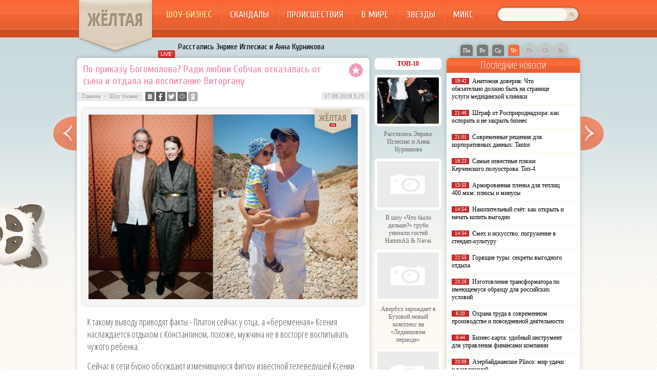

--- FILE ---
content_type: text/html; charset=UTF-8
request_url: http://zheltaya.ru/shou_biznes/%D0%BF%D0%BE-%D0%BF%D1%80%D0%B8%D0%BA%D0%B0%D0%B7%D1%83-%D0%B1%D0%BE%D0%B3%D0%BE%D0%BC%D0%BE%D0%BB%D0%BE%D0%B2%D0%B0-%D1%80%D0%B0%D0%B4%D0%B8-%D0%BB%D1%8E%D0%B1%D0%B2%D0%B8-%D1%81%D0%BE%D0%B1%D1%87.html
body_size: 9294
content:
<!DOCTYPE html PUBLIC "-//W3C//DTD XHTML 1.0 Transitional//EN" "http://www.w3.org/TR/xhtml1/DTD/xhtml1-transitional.dtd">
<html xmlns="http://www.w3.org/1999/xhtml">
<head>
<meta http-equiv="Content-Type" content="text/html; charset=utf-8" />

<title>По приказу Богомолова? Ради любви Собчак отказалась от сына и отдала на воспитание Виторгану</title>
<meta name="description" content="К такому выводу приводят факты - Платон сейчас у отца, а «беременная» Ксения наслаждается отдыхом с Константином, похоже, мужчина не в восторге воспитывать чужого ребенка." />

<link rel="Shortcut Icon" href="http://zheltaya.ru/favicon.ico" type="image/x-icon" />
<link rel="alternate" type="application/rss+xml" title="Жёлтая.ру - RSS" href="http://zheltaya.ru/feed/" />
<link rel="stylesheet" href="http://zheltaya.ru/wp-content/themes/yellow/style.css" type="text/css" />
<script src="//ajax.googleapis.com/ajax/libs/jquery/2.1.4/jquery.min.js"></script>
<link href='http://fonts.googleapis.com/css?family=Cuprum:400,400italic&subset=cyrillic' rel='stylesheet' type='text/css'>
<link href='http://fonts.googleapis.com/css?family=Open+Sans+Condensed:300,700,300italic&subset=latin,cyrillic' rel='stylesheet' type='text/css'><meta name='robots' content='max-image-preview:large' />
<style id='classic-theme-styles-inline-css' type='text/css'>
/*! This file is auto-generated */
.wp-block-button__link{color:#fff;background-color:#32373c;border-radius:9999px;box-shadow:none;text-decoration:none;padding:calc(.667em + 2px) calc(1.333em + 2px);font-size:1.125em}.wp-block-file__button{background:#32373c;color:#fff;text-decoration:none}
</style>
<style id='global-styles-inline-css' type='text/css'>
body{--wp--preset--color--black: #000000;--wp--preset--color--cyan-bluish-gray: #abb8c3;--wp--preset--color--white: #ffffff;--wp--preset--color--pale-pink: #f78da7;--wp--preset--color--vivid-red: #cf2e2e;--wp--preset--color--luminous-vivid-orange: #ff6900;--wp--preset--color--luminous-vivid-amber: #fcb900;--wp--preset--color--light-green-cyan: #7bdcb5;--wp--preset--color--vivid-green-cyan: #00d084;--wp--preset--color--pale-cyan-blue: #8ed1fc;--wp--preset--color--vivid-cyan-blue: #0693e3;--wp--preset--color--vivid-purple: #9b51e0;--wp--preset--gradient--vivid-cyan-blue-to-vivid-purple: linear-gradient(135deg,rgba(6,147,227,1) 0%,rgb(155,81,224) 100%);--wp--preset--gradient--light-green-cyan-to-vivid-green-cyan: linear-gradient(135deg,rgb(122,220,180) 0%,rgb(0,208,130) 100%);--wp--preset--gradient--luminous-vivid-amber-to-luminous-vivid-orange: linear-gradient(135deg,rgba(252,185,0,1) 0%,rgba(255,105,0,1) 100%);--wp--preset--gradient--luminous-vivid-orange-to-vivid-red: linear-gradient(135deg,rgba(255,105,0,1) 0%,rgb(207,46,46) 100%);--wp--preset--gradient--very-light-gray-to-cyan-bluish-gray: linear-gradient(135deg,rgb(238,238,238) 0%,rgb(169,184,195) 100%);--wp--preset--gradient--cool-to-warm-spectrum: linear-gradient(135deg,rgb(74,234,220) 0%,rgb(151,120,209) 20%,rgb(207,42,186) 40%,rgb(238,44,130) 60%,rgb(251,105,98) 80%,rgb(254,248,76) 100%);--wp--preset--gradient--blush-light-purple: linear-gradient(135deg,rgb(255,206,236) 0%,rgb(152,150,240) 100%);--wp--preset--gradient--blush-bordeaux: linear-gradient(135deg,rgb(254,205,165) 0%,rgb(254,45,45) 50%,rgb(107,0,62) 100%);--wp--preset--gradient--luminous-dusk: linear-gradient(135deg,rgb(255,203,112) 0%,rgb(199,81,192) 50%,rgb(65,88,208) 100%);--wp--preset--gradient--pale-ocean: linear-gradient(135deg,rgb(255,245,203) 0%,rgb(182,227,212) 50%,rgb(51,167,181) 100%);--wp--preset--gradient--electric-grass: linear-gradient(135deg,rgb(202,248,128) 0%,rgb(113,206,126) 100%);--wp--preset--gradient--midnight: linear-gradient(135deg,rgb(2,3,129) 0%,rgb(40,116,252) 100%);--wp--preset--font-size--small: 13px;--wp--preset--font-size--medium: 20px;--wp--preset--font-size--large: 36px;--wp--preset--font-size--x-large: 42px;--wp--preset--spacing--20: 0.44rem;--wp--preset--spacing--30: 0.67rem;--wp--preset--spacing--40: 1rem;--wp--preset--spacing--50: 1.5rem;--wp--preset--spacing--60: 2.25rem;--wp--preset--spacing--70: 3.38rem;--wp--preset--spacing--80: 5.06rem;--wp--preset--shadow--natural: 6px 6px 9px rgba(0, 0, 0, 0.2);--wp--preset--shadow--deep: 12px 12px 50px rgba(0, 0, 0, 0.4);--wp--preset--shadow--sharp: 6px 6px 0px rgba(0, 0, 0, 0.2);--wp--preset--shadow--outlined: 6px 6px 0px -3px rgba(255, 255, 255, 1), 6px 6px rgba(0, 0, 0, 1);--wp--preset--shadow--crisp: 6px 6px 0px rgba(0, 0, 0, 1);}:where(.is-layout-flex){gap: 0.5em;}:where(.is-layout-grid){gap: 0.5em;}body .is-layout-flex{display: flex;}body .is-layout-flex{flex-wrap: wrap;align-items: center;}body .is-layout-flex > *{margin: 0;}body .is-layout-grid{display: grid;}body .is-layout-grid > *{margin: 0;}:where(.wp-block-columns.is-layout-flex){gap: 2em;}:where(.wp-block-columns.is-layout-grid){gap: 2em;}:where(.wp-block-post-template.is-layout-flex){gap: 1.25em;}:where(.wp-block-post-template.is-layout-grid){gap: 1.25em;}.has-black-color{color: var(--wp--preset--color--black) !important;}.has-cyan-bluish-gray-color{color: var(--wp--preset--color--cyan-bluish-gray) !important;}.has-white-color{color: var(--wp--preset--color--white) !important;}.has-pale-pink-color{color: var(--wp--preset--color--pale-pink) !important;}.has-vivid-red-color{color: var(--wp--preset--color--vivid-red) !important;}.has-luminous-vivid-orange-color{color: var(--wp--preset--color--luminous-vivid-orange) !important;}.has-luminous-vivid-amber-color{color: var(--wp--preset--color--luminous-vivid-amber) !important;}.has-light-green-cyan-color{color: var(--wp--preset--color--light-green-cyan) !important;}.has-vivid-green-cyan-color{color: var(--wp--preset--color--vivid-green-cyan) !important;}.has-pale-cyan-blue-color{color: var(--wp--preset--color--pale-cyan-blue) !important;}.has-vivid-cyan-blue-color{color: var(--wp--preset--color--vivid-cyan-blue) !important;}.has-vivid-purple-color{color: var(--wp--preset--color--vivid-purple) !important;}.has-black-background-color{background-color: var(--wp--preset--color--black) !important;}.has-cyan-bluish-gray-background-color{background-color: var(--wp--preset--color--cyan-bluish-gray) !important;}.has-white-background-color{background-color: var(--wp--preset--color--white) !important;}.has-pale-pink-background-color{background-color: var(--wp--preset--color--pale-pink) !important;}.has-vivid-red-background-color{background-color: var(--wp--preset--color--vivid-red) !important;}.has-luminous-vivid-orange-background-color{background-color: var(--wp--preset--color--luminous-vivid-orange) !important;}.has-luminous-vivid-amber-background-color{background-color: var(--wp--preset--color--luminous-vivid-amber) !important;}.has-light-green-cyan-background-color{background-color: var(--wp--preset--color--light-green-cyan) !important;}.has-vivid-green-cyan-background-color{background-color: var(--wp--preset--color--vivid-green-cyan) !important;}.has-pale-cyan-blue-background-color{background-color: var(--wp--preset--color--pale-cyan-blue) !important;}.has-vivid-cyan-blue-background-color{background-color: var(--wp--preset--color--vivid-cyan-blue) !important;}.has-vivid-purple-background-color{background-color: var(--wp--preset--color--vivid-purple) !important;}.has-black-border-color{border-color: var(--wp--preset--color--black) !important;}.has-cyan-bluish-gray-border-color{border-color: var(--wp--preset--color--cyan-bluish-gray) !important;}.has-white-border-color{border-color: var(--wp--preset--color--white) !important;}.has-pale-pink-border-color{border-color: var(--wp--preset--color--pale-pink) !important;}.has-vivid-red-border-color{border-color: var(--wp--preset--color--vivid-red) !important;}.has-luminous-vivid-orange-border-color{border-color: var(--wp--preset--color--luminous-vivid-orange) !important;}.has-luminous-vivid-amber-border-color{border-color: var(--wp--preset--color--luminous-vivid-amber) !important;}.has-light-green-cyan-border-color{border-color: var(--wp--preset--color--light-green-cyan) !important;}.has-vivid-green-cyan-border-color{border-color: var(--wp--preset--color--vivid-green-cyan) !important;}.has-pale-cyan-blue-border-color{border-color: var(--wp--preset--color--pale-cyan-blue) !important;}.has-vivid-cyan-blue-border-color{border-color: var(--wp--preset--color--vivid-cyan-blue) !important;}.has-vivid-purple-border-color{border-color: var(--wp--preset--color--vivid-purple) !important;}.has-vivid-cyan-blue-to-vivid-purple-gradient-background{background: var(--wp--preset--gradient--vivid-cyan-blue-to-vivid-purple) !important;}.has-light-green-cyan-to-vivid-green-cyan-gradient-background{background: var(--wp--preset--gradient--light-green-cyan-to-vivid-green-cyan) !important;}.has-luminous-vivid-amber-to-luminous-vivid-orange-gradient-background{background: var(--wp--preset--gradient--luminous-vivid-amber-to-luminous-vivid-orange) !important;}.has-luminous-vivid-orange-to-vivid-red-gradient-background{background: var(--wp--preset--gradient--luminous-vivid-orange-to-vivid-red) !important;}.has-very-light-gray-to-cyan-bluish-gray-gradient-background{background: var(--wp--preset--gradient--very-light-gray-to-cyan-bluish-gray) !important;}.has-cool-to-warm-spectrum-gradient-background{background: var(--wp--preset--gradient--cool-to-warm-spectrum) !important;}.has-blush-light-purple-gradient-background{background: var(--wp--preset--gradient--blush-light-purple) !important;}.has-blush-bordeaux-gradient-background{background: var(--wp--preset--gradient--blush-bordeaux) !important;}.has-luminous-dusk-gradient-background{background: var(--wp--preset--gradient--luminous-dusk) !important;}.has-pale-ocean-gradient-background{background: var(--wp--preset--gradient--pale-ocean) !important;}.has-electric-grass-gradient-background{background: var(--wp--preset--gradient--electric-grass) !important;}.has-midnight-gradient-background{background: var(--wp--preset--gradient--midnight) !important;}.has-small-font-size{font-size: var(--wp--preset--font-size--small) !important;}.has-medium-font-size{font-size: var(--wp--preset--font-size--medium) !important;}.has-large-font-size{font-size: var(--wp--preset--font-size--large) !important;}.has-x-large-font-size{font-size: var(--wp--preset--font-size--x-large) !important;}
.wp-block-navigation a:where(:not(.wp-element-button)){color: inherit;}
:where(.wp-block-post-template.is-layout-flex){gap: 1.25em;}:where(.wp-block-post-template.is-layout-grid){gap: 1.25em;}
:where(.wp-block-columns.is-layout-flex){gap: 2em;}:where(.wp-block-columns.is-layout-grid){gap: 2em;}
.wp-block-pullquote{font-size: 1.5em;line-height: 1.6;}
</style>
<script type="text/javascript" id="wp-postviews-cache-js-extra">
/* <![CDATA[ */
var viewsCacheL10n = {"admin_ajax_url":"http:\/\/zheltaya.ru\/wp-admin\/admin-ajax.php","post_id":"70454"};
/* ]]> */
</script>
<script type="text/javascript" src="http://zheltaya.ru/wp-content/plugins/post-views-counter-x/postviews-cache.js?ver=6.5.5" id="wp-postviews-cache-js"></script>
<link rel="alternate" type="application/json+oembed" href="http://zheltaya.ru/wp-json/oembed/1.0/embed?url=http%3A%2F%2Fzheltaya.ru%2Fshou_biznes%2F%25d0%25bf%25d0%25be-%25d0%25bf%25d1%2580%25d0%25b8%25d0%25ba%25d0%25b0%25d0%25b7%25d1%2583-%25d0%25b1%25d0%25be%25d0%25b3%25d0%25be%25d0%25bc%25d0%25be%25d0%25bb%25d0%25be%25d0%25b2%25d0%25b0-%25d1%2580%25d0%25b0%25d0%25b4%25d0%25b8-%25d0%25bb%25d1%258e%25d0%25b1%25d0%25b2%25d0%25b8-%25d1%2581%25d0%25be%25d0%25b1%25d1%2587.html" />
<link rel="alternate" type="text/xml+oembed" href="http://zheltaya.ru/wp-json/oembed/1.0/embed?url=http%3A%2F%2Fzheltaya.ru%2Fshou_biznes%2F%25d0%25bf%25d0%25be-%25d0%25bf%25d1%2580%25d0%25b8%25d0%25ba%25d0%25b0%25d0%25b7%25d1%2583-%25d0%25b1%25d0%25be%25d0%25b3%25d0%25be%25d0%25bc%25d0%25be%25d0%25bb%25d0%25be%25d0%25b2%25d0%25b0-%25d1%2580%25d0%25b0%25d0%25b4%25d0%25b8-%25d0%25bb%25d1%258e%25d0%25b1%25d0%25b2%25d0%25b8-%25d1%2581%25d0%25be%25d0%25b1%25d1%2587.html&#038;format=xml" />
</head>

<body>
<div id="header">
	<div class="inhead">
		<div class="logo">
			<div class="inlogo"><a href="http://zheltaya.ru/">ЖЁЛТАЯ</a></div>
		</div>
		<div class="menu">
			<ul>
								<li class="current"><a href="http://zheltaya.ru/shou_biznes">Шоу-бизнес</a></li>
								
								<li><a href="http://zheltaya.ru/skandaly">Скандалы</a></li>
								
								<li><a href="http://zheltaya.ru/proisshestvija">Происшествия</a></li>
				
								<li><a href="http://zheltaya.ru/v_mire">В мире</a></li>
								
								<li><a href="http://zheltaya.ru/biografii_zvezd">Звезды</a></li>
				
								<li><a href="http://zheltaya.ru/news">Микс</a></li>
								
			</ul>
		</div>
		<div class="search">
			<form method="get" id="searchform" action="http://zheltaya.ru/">
			<div class="searchbg"><input type="text" value="" name="s" id="s" /></div>
			<div class="searchbtn"><input type="submit" id="searchsubmit" value="" /></div>
			</form>
		</div>
	</div>
	<div class="preslin">
		<div class="sliner">
		<ul>
						<li><a href="http://zheltaya.ru/v_mire/rasstalis-enrike-iglesias-i-anna-kurnikova.html">Расстались Энрике Иглесиас и Анна Курникова</a></li>
						<li><a href="http://zheltaya.ru/shou_biznes/%d0%b2-%d1%88%d0%be%d1%83-%d1%87%d1%82%d0%be-%d0%b1%d1%8b%d0%bb%d0%be-%d0%b4%d0%b0%d0%bb%d1%8c%d1%88%d0%b5-%d0%b3%d1%80%d1%83%d0%b1%d0%be-%d1%83%d0%bd%d0%b8%d0%b7%d0%b8%d0%bb%d0%b8-%d0%b3.html">В шоу «Что было дальше?» грубо унизили гостей HammAli &amp; Navai</a></li>
						<li><a href="http://zheltaya.ru/shou_biznes/%d0%b0%d0%b2%d0%b5%d1%80%d0%b1%d1%83%d1%85-%d0%b7%d0%b0%d1%80%d0%be%d0%b6%d0%b4%d0%b0%d0%b5%d1%82-%d0%b2-%d0%b1%d1%83%d0%b7%d0%be%d0%b2%d0%be%d0%b9-%d0%bd%d0%be%d0%b2%d1%8b%d0%b9-%d0%ba%d0%be%d0%bc.html">Авербух зарождает в Бузовой новый комплекс на «Ледниковом периоде»</a></li>
						<li><a href="http://zheltaya.ru/shou_biznes/%d0%bc%d1%83%d0%b6%d0%b8%d0%ba-%d0%bd%d0%b0-200-%d1%82%d0%b0%d1%80%d0%b7%d0%b0%d0%bd-%d0%bf%d1%80%d0%b8%d0%b7%d0%bd%d0%b0%d0%bb%d1%81%d1%8f-%d1%87%d1%82%d0%be-%d0%b8%d0%b7%d0%bc%d0%b5.html">«Мужик на 200%»: Тарзан признался, что изменил Королёвой с любовницами-воровками</a></li>
						<li><a href="http://zheltaya.ru/shou_biznes/%d0%b3%d0%b0%d0%bb%d0%ba%d0%b8%d0%bd-%d0%bf%d1%80%d0%be%d0%bc%d0%b5%d0%bd%d1%8f%d0%bb-%d0%b4%d1%80%d0%be%d0%b1%d0%be%d1%82%d0%b5%d0%bd%d0%ba%d0%be-%d0%bd%d0%b0-%d0%bb%d0%b0%d0%b7%d0%b0%d1%80%d0%b5.html">Галкин променял Дроботенко на Лазарева</a></li>
					</ul>	
		</div>
		
		<!--noindex-->
		<div class="klefa">
			<ul>
				<li class=""><a href="http://zheltaya.ru/2026/01/26">Пн</a></li>
<li class=""><a href="http://zheltaya.ru/2026/01/27">Вт</a></li>
<li class=""><a href="http://zheltaya.ru/2026/01/28">Ср</a></li>
<li class="segday"><a href="http://zheltaya.ru/2026/01/29">Чт</a></li>
<li class="nexday">Пт</li>
<li class="nexday">Сб</li>
<li class="nexday">Вс</li>
			</ul>
		</div>
		<!--/noindex-->
	</div>	
</div>

<div class="panda"><img src="http://zheltaya.ru/img/panda.png" width="95" height="129" /></div>

<div id="container">

														<div class="kopr"><a href="http://zheltaya.ru/shou_biznes/%d1%82%d0%be-%d0%bd%d1%8f%d0%bd%d1%8f-%d1%82%d0%be-%d1%8d%d1%81%d0%ba%d0%be%d1%80%d1%82%d0%bd%d0%b8%d1%86%d0%b0-%d0%ba%d0%b0%d0%ba-%d0%b1%d1%8b%d0%b2%d1%88%d0%b0%d1%8f-%d0%b3%d1%83.html"><img src="http://zheltaya.ru/img/righta.png" width="59" height="94" alt="Следующая новость" title="Следующая новость" /></a></div>
										<div class="kopl"><a href="http://zheltaya.ru/shou_biznes/%d0%bc%d0%b0%d0%bb%d1%8c%d1%87%d0%b8%d0%ba-%d0%bd%d0%b0-%d0%bf%d0%be%d0%b1%d0%b5%d0%b3%d1%83%d1%88%d0%ba%d0%b0%d1%85-%d0%b8%d0%bb%d0%b8-%d0%ba%d0%b0%d0%ba-%d0%ba%d1%80%d0%b8%d0%b4-%d0%bf%d1%80%d0%be.html"><img src="http://zheltaya.ru/img/lefta.png" width="59" height="94" alt="Предыдущая новость" title="Предыдущая новость" /></a></div>
				
<div id="side1">




	<div class="prestar">
		<div class="maintit2"><h1>По приказу Богомолова? Ради любви Собчак отказалась от сына и отдала на воспитание Виторгану</h1></div>
		<div class="star"><img src="http://zheltaya.ru/img/star.png" width="27" height="28" /></div>
	</div>
	<div id="podzag">
		<div id="rubr"><div id="breadcrumb"><ul><li><a href="http://zheltaya.ru">Главная</a></li><li>&gt;</li><li><a href="http://zheltaya.ru/shou_biznes">Шоу бизнес</a></li></ul></div></div>
		<div id="delilka"><div id="delilka">
	<img src="http://zheltaya.ru/wp-content/themes/yellow/modules/soc/vk.png" width="18" height="18" title="Поделиться ссылкой ВКонтакте" style="cursor:pointer;" onclick="window.open('http://vkontakte.ru/share.php?url=http://zheltaya.ru/shou_biznes/%d0%bf%d0%be-%d0%bf%d1%80%d0%b8%d0%ba%d0%b0%d0%b7%d1%83-%d0%b1%d0%be%d0%b3%d0%be%d0%bc%d0%be%d0%bb%d0%be%d0%b2%d0%b0-%d1%80%d0%b0%d0%b4%d0%b8-%d0%bb%d1%8e%d0%b1%d0%b2%d0%b8-%d1%81%d0%be%d0%b1%d1%87.html','gener','width=500,height=400,top='+((screen.height-400)/2)+',left='+((screen.width-500)/2)+',toolbar=no,location=no,directories=no,status=no,menubar=no,scrollbars=no,resizable=no')" />
	<img src="http://zheltaya.ru/wp-content/themes/yellow/modules/soc/fb.png" width="18" height="18" title="Поделиться ссылкой в Facebook" style="cursor:pointer;" onclick="window.open('http://www.facebook.com/sharer.php?u=http://zheltaya.ru/shou_biznes/%d0%bf%d0%be-%d0%bf%d1%80%d0%b8%d0%ba%d0%b0%d0%b7%d1%83-%d0%b1%d0%be%d0%b3%d0%be%d0%bc%d0%be%d0%bb%d0%be%d0%b2%d0%b0-%d1%80%d0%b0%d0%b4%d0%b8-%d0%bb%d1%8e%d0%b1%d0%b2%d0%b8-%d1%81%d0%be%d0%b1%d1%87.html','gener','width=500,height=400,top='+((screen.height-400)/2)+',left='+((screen.width-500)/2)+',toolbar=no,location=no,directories=no,status=no,menubar=no,scrollbars=no,resizable=no')" />
	<a href="http://zheltaya.ru/red.php?http://twitter.com/home?status=По приказу Богомолова? Ради любви Собчак отказалась от сына и отдала на воспитание Виторгану - http://zheltaya.ru/shou_biznes/%d0%bf%d0%be-%d0%bf%d1%80%d0%b8%d0%ba%d0%b0%d0%b7%d1%83-%d0%b1%d0%be%d0%b3%d0%be%d0%bc%d0%be%d0%bb%d0%be%d0%b2%d0%b0-%d1%80%d0%b0%d0%b4%d0%b8-%d0%bb%d1%8e%d0%b1%d0%b2%d0%b8-%d1%81%d0%be%d0%b1%d1%87.html" target="_blank" rel="nofollow"><img src="http://zheltaya.ru/wp-content/themes/yellow/modules/soc/tw.png" width="18" height="18" title="Поделиться ссылкой в Twitter" /></a>
	<img src="http://zheltaya.ru/wp-content/themes/yellow/modules/soc/mm.png" width="18" height="18" title="Поделиться ссылкой в Моем Мире" style="cursor:pointer;" onclick="window.open('http://connect.mail.ru/share?share_url=http://zheltaya.ru/shou_biznes/%d0%bf%d0%be-%d0%bf%d1%80%d0%b8%d0%ba%d0%b0%d0%b7%d1%83-%d0%b1%d0%be%d0%b3%d0%be%d0%bc%d0%be%d0%bb%d0%be%d0%b2%d0%b0-%d1%80%d0%b0%d0%b4%d0%b8-%d0%bb%d1%8e%d0%b1%d0%b2%d0%b8-%d1%81%d0%be%d0%b1%d1%87.html','gener','width=512,height=332,top='+((screen.height-332)/2)+',left='+((screen.width-512)/2)+',toolbar=no,location=no,directories=no,status=no,menubar=no,scrollbars=no,resizable=no')" />
	<img src="http://zheltaya.ru/wp-content/themes/yellow/modules/soc/od.png" width="18" height="18" title="Поделиться ссылкой в Одноклассниках" style="cursor:pointer;" onclick="window.open('http://www.odnoklassniki.ru/dk?st.cmd=addShare&st.s=0&st._surl==http://zheltaya.ru/shou_biznes/%d0%bf%d0%be-%d0%bf%d1%80%d0%b8%d0%ba%d0%b0%d0%b7%d1%83-%d0%b1%d0%be%d0%b3%d0%be%d0%bc%d0%be%d0%bb%d0%be%d0%b2%d0%b0-%d1%80%d0%b0%d0%b4%d0%b8-%d0%bb%d1%8e%d0%b1%d0%b2%d0%b8-%d1%81%d0%be%d0%b1%d1%87.html','gener','width=580,height=420,top='+((screen.height-420)/2)+',left='+((screen.width-580)/2)+',toolbar=no,location=no,directories=no,status=no,menubar=no,scrollbars=no,resizable=no')" />
</div></div>
		<div id="datecont">17.08.2019 5:25 </div>
	</div>
	<div class="tuba"></div>
	
							<div id="maig2">
				<img src="http://zheltaya.ru/wp-content/uploads/1566001062_sob.jpg" alt="По приказу Богомолова? Ради любви Собчак отказалась от сына и отдала на воспитание Виторгану" title="По приказу Богомолова? Ради любви Собчак отказалась от сына и отдала на воспитание Виторгану" width="525" style="min-height:300px;" />
				<div class="lobster">
									<p>К такому выводу приводят факты - Платон сейчас у отца, а «беременная» Ксения наслаждается отдыхом с Константином, похоже, мужчина не в восторге воспитывать чужого ребенка.</p>
</p>
<p>Сейчас в сети бурно обсуждают изменившуюся фигуру известной телеведущей Ксении Собчак, которая пока открыто не заявляет о своем интересном положении, но косвенно подтверждает свою беременность от режиссёра Константина Богомолова. Однако многие не только радуются за Ксению, но и переживают за ее первого наследника от актера Максима Виторгана, которым она практически перестала заниматься.</p>
<p>Пока малыш находится у отца, Ксения и ее новый избранник отдыхают и вместе проводят время, как обычно, ведущая не стала брать с собой наследника. Помимо того, что она сейчас занята подготовкой не только к свадьбе, но и, видимо, ко второму материнству, времени следить за сыном у нее практически нет, а значит его можно отдать и отцу. Однако, на подобное решение мог повлиять и сам Константин - неужели Собчак по приказу Богомолова пошла на такой шаг, а сам режиссер и вовсе не принимает Платона?</p>
<p><img decoding="async" src="http://zheltaya.ru/wp-content/uploads/1566001205_65040cf73bd4544c8bca1ebf5ab26ab9.jpg" alt="По приказу Богомолова? Ради любви Собчак отказалась от сына и отдала на воспитание Виторгану" title="По приказу Богомолова? Ради любви Собчак отказалась от сына и отдала на воспитание Виторгану"/></p>
<p>Многочисленные фаты подталкивают к тому, что Собчак ради любви к избраннику отказалась от сына и отдала его на воспитание Виторгану, ведь сейчас Ксюша весело проводит время с Константином и, похоже, ничуть не жалеет о том, что рядом нет ее, пока единственного, сына.</p>
<p>Кроме того, телеведущая и режиссер уже довольно-таки давно вместе, наблюдая за ними можно заметить, что Константин никаким образом не проявил никакого интереса к ребенку Ксении – на отдых они летают только в одиночестве, прогулки и вечера проходят тоже без компании Платона, который, по всей видимости, остается каждый раз дома с няней. Также у Константина и бывшего супруга Собчак были конфликты и скандалы, возможно, из ненависти к Максиму мужчина и не желает принимать его сына и заниматься его воспитание, так как не каждый мужчина сможет полюбить и взять на себя ответственности за чужого ребенка.</p>
<p><img decoding="async" src="http://zheltaya.ru/wp-content/uploads/1566001248_1565896534_67788883_2415041938602814_7763043351577349271_n.jpg" alt="По приказу Богомолова? Ради любви Собчак отказалась от сына и отдала на воспитание Виторгану" title="По приказу Богомолова? Ради любви Собчак отказалась от сына и отдала на воспитание Виторгану"/></p>
<p>Правда, Виторган, кажется, совсем не против таких решений бывшей супруги, забрав наследника он вместе со своей возлюбленной отправился отдыхать на Кипр, так что Платон сейчас развлекается, видимо, в компании новой мамы – Нино Нинидзе.</p>
<p><!--noindex--><a href="http://zheltaya.ru/red.php?https://www.vladtime.ru/shou_biznes/730120" rel="nofollow" target="_blank">Источник</a><!--/noindex--></p>
				</div>
			</div>
			



			<div id="lodka">
				<div id="magna">
				<div class="cater2"><p>Читайте также</p></div>
				<ul>
								<li><a href="http://zheltaya.ru/v_mire/rasstalis-enrike-iglesias-i-anna-kurnikova.html">Расстались Энрике Иглесиас и Анна Курникова</a></li>
								<li><a href="http://zheltaya.ru/shou_biznes/%d0%b2-%d1%88%d0%be%d1%83-%d1%87%d1%82%d0%be-%d0%b1%d1%8b%d0%bb%d0%be-%d0%b4%d0%b0%d0%bb%d1%8c%d1%88%d0%b5-%d0%b3%d1%80%d1%83%d0%b1%d0%be-%d1%83%d0%bd%d0%b8%d0%b7%d0%b8%d0%bb%d0%b8-%d0%b3.html">В шоу «Что было дальше?» грубо унизили гостей HammAli &amp; Navai</a></li>
								<li><a href="http://zheltaya.ru/shou_biznes/%d0%b0%d0%b2%d0%b5%d1%80%d0%b1%d1%83%d1%85-%d0%b7%d0%b0%d1%80%d0%be%d0%b6%d0%b4%d0%b0%d0%b5%d1%82-%d0%b2-%d0%b1%d1%83%d0%b7%d0%be%d0%b2%d0%be%d0%b9-%d0%bd%d0%be%d0%b2%d1%8b%d0%b9-%d0%ba%d0%be%d0%bc.html">Авербух зарождает в Бузовой новый комплекс на «Ледниковом периоде»</a></li>
								<li><a href="http://zheltaya.ru/shou_biznes/%d0%bc%d1%83%d0%b6%d0%b8%d0%ba-%d0%bd%d0%b0-200-%d1%82%d0%b0%d1%80%d0%b7%d0%b0%d0%bd-%d0%bf%d1%80%d0%b8%d0%b7%d0%bd%d0%b0%d0%bb%d1%81%d1%8f-%d1%87%d1%82%d0%be-%d0%b8%d0%b7%d0%bc%d0%b5.html">«Мужик на 200%»: Тарзан признался, что изменил Королёвой с любовницами-воровками</a></li>
								<li><a href="http://zheltaya.ru/shou_biznes/%d0%b3%d0%b0%d0%bb%d0%ba%d0%b8%d0%bd-%d0%bf%d1%80%d0%be%d0%bc%d0%b5%d0%bd%d1%8f%d0%bb-%d0%b4%d1%80%d0%be%d0%b1%d0%be%d1%82%d0%b5%d0%bd%d0%ba%d0%be-%d0%bd%d0%b0-%d0%bb%d0%b0%d0%b7%d0%b0%d1%80%d0%b5.html">Галкин променял Дроботенко на Лазарева</a></li>
								</ul>
				</div>
				
			</div>

	

</div>





















<div id="sibar">

<div id="side2">
	<div class="siti">ТОП-10</div>
		<div class="mainka">
			<a href="http://zheltaya.ru/v_mire/rasstalis-enrike-iglesias-i-anna-kurnikova.html"><div class="imaga"><img src="http://zheltaya.ru/wp-content/uploads/image002-150x150.png" alt="Расстались Энрике Иглесиас и Анна Курникова" title="Расстались Энрике Иглесиас и Анна Курникова" width="120" height="90" /></a></div>
		<div class="zagar"><a href="http://zheltaya.ru/v_mire/rasstalis-enrike-iglesias-i-anna-kurnikova.html">Расстались Энрике Иглесиас и Анна Курникова</a></div>
	</div>
		<div class="mainka">
		<a href="http://zheltaya.ru/shou_biznes/%d0%b2-%d1%88%d0%be%d1%83-%d1%87%d1%82%d0%be-%d0%b1%d1%8b%d0%bb%d0%be-%d0%b4%d0%b0%d0%bb%d1%8c%d1%88%d0%b5-%d0%b3%d1%80%d1%83%d0%b1%d0%be-%d1%83%d0%bd%d0%b8%d0%b7%d0%b8%d0%bb%d0%b8-%d0%b3.html"><div class="imaga"><img src="http://zheltaya.ru/wp-content/plugins/img-in-post/nopic.jpg" width="120" height="90" /></a></div>
		<div class="zagar"><a href="http://zheltaya.ru/shou_biznes/%d0%b2-%d1%88%d0%be%d1%83-%d1%87%d1%82%d0%be-%d0%b1%d1%8b%d0%bb%d0%be-%d0%b4%d0%b0%d0%bb%d1%8c%d1%88%d0%b5-%d0%b3%d1%80%d1%83%d0%b1%d0%be-%d1%83%d0%bd%d0%b8%d0%b7%d0%b8%d0%bb%d0%b8-%d0%b3.html">В шоу «Что было дальше?» грубо унизили гостей HammAli &amp; Navai</a></div>
	</div>
		<div class="mainka">
		<a href="http://zheltaya.ru/shou_biznes/%d0%b0%d0%b2%d0%b5%d1%80%d0%b1%d1%83%d1%85-%d0%b7%d0%b0%d1%80%d0%be%d0%b6%d0%b4%d0%b0%d0%b5%d1%82-%d0%b2-%d0%b1%d1%83%d0%b7%d0%be%d0%b2%d0%be%d0%b9-%d0%bd%d0%be%d0%b2%d1%8b%d0%b9-%d0%ba%d0%be%d0%bc.html"><div class="imaga"><img src="http://zheltaya.ru/wp-content/plugins/img-in-post/nopic.jpg" width="120" height="90" /></a></div>
		<div class="zagar"><a href="http://zheltaya.ru/shou_biznes/%d0%b0%d0%b2%d0%b5%d1%80%d0%b1%d1%83%d1%85-%d0%b7%d0%b0%d1%80%d0%be%d0%b6%d0%b4%d0%b0%d0%b5%d1%82-%d0%b2-%d0%b1%d1%83%d0%b7%d0%be%d0%b2%d0%be%d0%b9-%d0%bd%d0%be%d0%b2%d1%8b%d0%b9-%d0%ba%d0%be%d0%bc.html">Авербух зарождает в Бузовой новый комплекс на «Ледниковом периоде»</a></div>
	</div>
		<div class="mainka">
		<a href="http://zheltaya.ru/shou_biznes/%d0%bc%d1%83%d0%b6%d0%b8%d0%ba-%d0%bd%d0%b0-200-%d1%82%d0%b0%d1%80%d0%b7%d0%b0%d0%bd-%d0%bf%d1%80%d0%b8%d0%b7%d0%bd%d0%b0%d0%bb%d1%81%d1%8f-%d1%87%d1%82%d0%be-%d0%b8%d0%b7%d0%bc%d0%b5.html"><div class="imaga"><img src="http://zheltaya.ru/wp-content/plugins/img-in-post/nopic.jpg" width="120" height="90" /></a></div>
		<div class="zagar"><a href="http://zheltaya.ru/shou_biznes/%d0%bc%d1%83%d0%b6%d0%b8%d0%ba-%d0%bd%d0%b0-200-%d1%82%d0%b0%d1%80%d0%b7%d0%b0%d0%bd-%d0%bf%d1%80%d0%b8%d0%b7%d0%bd%d0%b0%d0%bb%d1%81%d1%8f-%d1%87%d1%82%d0%be-%d0%b8%d0%b7%d0%bc%d0%b5.html">«Мужик на 200%»: Тарзан признался, что изменил Королёвой с любовницами-воровками</a></div>
	</div>
		<div class="mainka">
		<a href="http://zheltaya.ru/shou_biznes/%d0%b3%d0%b0%d0%bb%d0%ba%d0%b8%d0%bd-%d0%bf%d1%80%d0%be%d0%bc%d0%b5%d0%bd%d1%8f%d0%bb-%d0%b4%d1%80%d0%be%d0%b1%d0%be%d1%82%d0%b5%d0%bd%d0%ba%d0%be-%d0%bd%d0%b0-%d0%bb%d0%b0%d0%b7%d0%b0%d1%80%d0%b5.html"><div class="imaga"><img src="http://zheltaya.ru/wp-content/plugins/img-in-post/nopic.jpg" width="120" height="90" /></a></div>
		<div class="zagar"><a href="http://zheltaya.ru/shou_biznes/%d0%b3%d0%b0%d0%bb%d0%ba%d0%b8%d0%bd-%d0%bf%d1%80%d0%be%d0%bc%d0%b5%d0%bd%d1%8f%d0%bb-%d0%b4%d1%80%d0%be%d0%b1%d0%be%d1%82%d0%b5%d0%bd%d0%ba%d0%be-%d0%bd%d0%b0-%d0%bb%d0%b0%d0%b7%d0%b0%d1%80%d0%b5.html">Галкин променял Дроботенко на Лазарева</a></div>
	</div>
		<div class="mainka">
		<a href="http://zheltaya.ru/shou_biznes/%d0%be%d0%ba%d1%81%d0%b0%d0%bd%d0%b0-%d1%81%d0%b0%d0%bc%d0%be%d0%b9%d0%bb%d0%be%d0%b2%d0%b0-%d0%bd%d0%b5-%d0%bf%d1%80%d0%be%d1%81%d1%82%d0%b8%d0%bb%d0%b0-%d0%b8%d0%b7%d0%bc%d0%b5%d0%bd%d1%83-%d0%b4.html"><div class="imaga"><img src="http://zheltaya.ru/wp-content/plugins/img-in-post/nopic.jpg" width="120" height="90" /></a></div>
		<div class="zagar"><a href="http://zheltaya.ru/shou_biznes/%d0%be%d0%ba%d1%81%d0%b0%d0%bd%d0%b0-%d1%81%d0%b0%d0%bc%d0%be%d0%b9%d0%bb%d0%be%d0%b2%d0%b0-%d0%bd%d0%b5-%d0%bf%d1%80%d0%be%d1%81%d1%82%d0%b8%d0%bb%d0%b0-%d0%b8%d0%b7%d0%bc%d0%b5%d0%bd%d1%83-%d0%b4.html">Оксана Самойлова не простила измену Джигану</a></div>
	</div>
		<div class="mainka">
		<a href="http://zheltaya.ru/shou_biznes/%d0%b0%d0%bb%d1%91%d0%bd%d0%b0-%d0%ba%d1%80%d0%b0%d1%81%d0%bd%d0%be%d0%b2%d0%b0-%d1%81%d0%ba%d1%80%d1%8b%d0%b2%d0%b0%d0%bb%d0%b0-%d1%81%d0%b8%d0%bb%d1%8c%d0%bd%d1%8b%d0%b9-%d0%b2%d0%be%d0%ba%d0%b0.html"><div class="imaga"><img src="http://zheltaya.ru/wp-content/plugins/img-in-post/nopic.jpg" width="120" height="90" /></a></div>
		<div class="zagar"><a href="http://zheltaya.ru/shou_biznes/%d0%b0%d0%bb%d1%91%d0%bd%d0%b0-%d0%ba%d1%80%d0%b0%d1%81%d0%bd%d0%be%d0%b2%d0%b0-%d1%81%d0%ba%d1%80%d1%8b%d0%b2%d0%b0%d0%bb%d0%b0-%d1%81%d0%b8%d0%bb%d1%8c%d0%bd%d1%8b%d0%b9-%d0%b2%d0%be%d0%ba%d0%b0.html">Алёна Краснова скрывала сильный вокал в тени мужа Никиты Преснякова</a></div>
	</div>
	</div>
<div id="side3">


	
	<div id="kais">
	<div class="cater"><p>Последние новости</p></div>
	<div class="caren">
		<ul>
				<li><span>19:42</span> <a href="http://zheltaya.ru/anatomiya-doveriya-chto-obyazatelno-dolzhno.html">Анатомия доверия: Что обязательно должно быть на странице услуги медицинской клиники</a></li>
				<li><span>21:46</span> <a href="http://zheltaya.ru/shtraf-ot-rosprirodnadzora-kak-osporit-i-ne-zakryit-biznes.html">Штраф от Росприроднадзора: как оспорить и не закрыть бизнес</a></li>
				<li><span>21:01</span> <a href="http://zheltaya.ru/sovremennyie-resheniya-dlya-korporativnyih-dannyih-tantor.html">Современные решения для корпоративных данных: Tantor</a></li>
				<li><span>18:23</span> <a href="http://zheltaya.ru/samyie-izvestnyie-plyazhi-kerchenskogo-poluostrova-top-4.html">Самые известные пляжи Керченского полуострова: Топ-4</a></li>
				<li><span>13:55</span> <a href="http://zheltaya.ru/armirovannaya-plenka-dlya-teplits-400-mkm-plyusyi-i-minusyi.html">Армированная пленка для теплиц 400 мкм: плюсы и минусы</a></li>
				<li><span>14:54</span> <a href="http://zheltaya.ru/nakopitelnyiy-schyot-kak-otkryit-i-nachat-kopit-vyigodno.html">Накопительный счёт: как открыть и начать копить выгодно</a></li>
				<li><span>14:34</span> <a href="http://zheltaya.ru/smeh-i-iskusstvo-pogruzhenie-v-stendap-kulturu.html">Смех и искусство: погружение в стендап-культуру</a></li>
				<li><span>22:55</span> <a href="http://zheltaya.ru/goryashhie-turyi-sekretyi-vyigodnogo-otdyiha.html">Горящие туры: секреты выгодного отдыха</a></li>
				<li><span>23:26</span> <a href="http://zheltaya.ru/izgotovlenie-transformatora-po.html">Изготовление трансформатора по имеющемуся образцу для российских условий</a></li>
				<li><span>6:20</span> <a href="http://zheltaya.ru/ohrana-truda-v-sovremennom-proizvodstve-i-povsednevnoy-deyatelnosti.html">Охрана труда в современном производстве и повседневной деятельности</a></li>
				<li><span>0:44</span> <a href="http://zheltaya.ru/biznes-karta-udobnyiy-instrument-dlya.html">Бизнес-карта: удобный инструмент для управления финансами компании</a></li>
				<li><span>23:09</span> <a href="http://zheltaya.ru/azerbaydzhanskoe-plio-mir-udachi-i-razvlecheniy.html">Азербайджанское Plinco: мир удачи и развлечений</a></li>
				<li><span>1:29</span> <a href="http://zheltaya.ru/teatralnyie-sokrovishha-moskvyi-pogruzhenie-v-iskusstvo.html">Театральные сокровища Москвы: Погружение в искусство</a></li>
				<li><span>23:24</span> <a href="http://zheltaya.ru/zvezdnyie-svadbyi-s-tantsami-ot-fursheta-k-vecherinke.html">Звездные свадьбы с танцами: от фуршета к вечеринке</a></li>
				<li><span>2:34</span> <a href="http://zheltaya.ru/the-unspoken-poetry-of-the-practical-car-knowing.html">The Unspoken Poetry of the Practical Car: Knowing Your Renault Logan II</a></li>
				<li><span>8:27</span> <a href="http://zheltaya.ru/kak-kupit-bitkoin-za-rubli-byistro-i-bezopasno-cherez-proverennuyu-birzhu.html">Как купить биткоин за рубли быстро и безопасно через проверенную биржу</a></li>
				<li><span>22:34</span> <a href="http://zheltaya.ru/kak-nft-vliyayut-na-onlino.html">Как NFT влияют на онлайн казино</a></li>
				</ul>
	</div>	
	</div>	
</div>

</div>

</div>


<div id="footer">

	<div class="foonews">
		<div class="fnew1">
						<div class="mainka2">
						<a href="http://zheltaya.ru/shou_biznes/%d0%b2-%d1%88%d0%be%d1%83-%d1%87%d1%82%d0%be-%d0%b1%d1%8b%d0%bb%d0%be-%d0%b4%d0%b0%d0%bb%d1%8c%d1%88%d0%b5-%d0%b3%d1%80%d1%83%d0%b1%d0%be-%d1%83%d0%bd%d0%b8%d0%b7%d0%b8%d0%bb%d0%b8-%d0%b3.html"><div class="imaga2"><img src="http://zheltaya.ru/wp-content/plugins/img-in-post/nopic.jpg" width="205" height="205" /></div></a>
						<div class="inzagar">
				<div class="zagar2"><a href="http://zheltaya.ru/shou_biznes/%d0%b2-%d1%88%d0%be%d1%83-%d1%87%d1%82%d0%be-%d0%b1%d1%8b%d0%bb%d0%be-%d0%b4%d0%b0%d0%bb%d1%8c%d1%88%d0%b5-%d0%b3%d1%80%d1%83%d0%b1%d0%be-%d1%83%d0%bd%d0%b8%d0%b7%d0%b8%d0%bb%d0%b8-%d0%b3.html">В шоу «Что было дальше?» грубо унизили гостей HammAli &amp; Navai</a></div>
				<div class="inico"><img src="http://zheltaya.ru/img/lord.png" width="27" height="28" /></div>
			</div>
			</div>
					</div>
		<div class="fnew2">
						<div class="mainka2">
									<a href="http://zheltaya.ru/skandaly/generalnogo-direktora-dnepra-zaderzhali-za-pyanuyu-ezdu.html"><div class="imaga2"><img src="http://zheltaya.ru/wp-content/uploads/1-947-130x130.jpg" alt="Генерального директора «Днепра» задержали за пьяную езду" title="Генерального директора «Днепра» задержали за пьяную езду" width="205" height="205" /></div></a>
						<div class="inzagar">
				<div class="zagar2"><a href="http://zheltaya.ru/skandaly/generalnogo-direktora-dnepra-zaderzhali-za-pyanuyu-ezdu.html">Генерального директора «Днепра» задержали за пьяную езду</a></div>
				<div class="inico"><img src="http://zheltaya.ru/img/lord.png" width="27" height="28" /></div>
			</div>
			</div>
					</div>
		<div class="fnew3">
						<div class="mainka2">
									<a href="http://zheltaya.ru/proisshestvija/v-saudovskoy-aravii-zhenshhin-vyiporyut-za-ssoru-v-whatsapp.html"><div class="imaga2"><img src="http://zheltaya.ru/wp-content/uploads/1-928-130x130.jpg" alt="В Саудовской Аравии женщин выпорют за ссору в WhatsApp" title="В Саудовской Аравии женщин выпорют за ссору в WhatsApp" width="205" height="205" /></div></a>
						<div class="inzagar">
				<div class="zagar2"><a href="http://zheltaya.ru/proisshestvija/v-saudovskoy-aravii-zhenshhin-vyiporyut-za-ssoru-v-whatsapp.html">В Саудовской Аравии женщин выпорют за ссору в WhatsApp</a></div>
				<div class="inico"><img src="http://zheltaya.ru/img/lord.png" width="27" height="28" /></div>
			</div>
			</div>
					</div>
		<div class="fnew4">
						<div class="mainka2">
									<a href="http://zheltaya.ru/v_mire/rasstalis-enrike-iglesias-i-anna-kurnikova.html"><div class="imaga2"><img src="http://zheltaya.ru/wp-content/uploads/image002-150x150.png" alt="Расстались Энрике Иглесиас и Анна Курникова" title="Расстались Энрике Иглесиас и Анна Курникова" width="205" height="205" /></div></a>
						<div class="inzagar">
				<div class="zagar2"><a href="http://zheltaya.ru/v_mire/rasstalis-enrike-iglesias-i-anna-kurnikova.html">Расстались Энрике Иглесиас и Анна Курникова</a></div>
				<div class="inico"><img src="http://zheltaya.ru/img/lord.png" width="27" height="28" /></div>
			</div>
			</div>
					</div>
	</div>
	
	<div class="lastfoot">
		<div class="foot1">
			<div class="tituha">ЖЁЛТАЯ<span>.ru</span></div>
			<p>2008-2026 &copy; Все права защищены.</p>
			<p>Любое копирование и использование материалов сайта разрешается лишь при использовании активной гиперссылки на источник - zheltaya.ru</p>
		</div>
		<div class="foot2">
			<div class="tituha">Всегда <span>на связи</span></div>
			<div class="social">
			<ul>
				<li><a href="http://zheltaya.ru/red.php?" rel="nofollow" target="_blank"><img src="http://zheltaya.ru/img/soc1.png" width="40" height="40" /></a></li>
				<li><a href="http://zheltaya.ru/red.php?" rel="nofollow" target="_blank"><img src="http://zheltaya.ru/img/soc2.png" width="40" height="40" /></a></li>
				<li><a href="http://zheltaya.ru/red.php?" rel="nofollow" target="_blank"><img src="http://zheltaya.ru/img/soc3.png" width="40" height="40" /></a></li>
				<li><a href="http://zheltaya.ru/red.php?" rel="nofollow" target="_blank"><img src="http://zheltaya.ru/img/soc4.png" width="40" height="40" /></a></li>
			</ul>
			</div>
			<div class="prsfa">
			<p>Связь с редакцией: <img src="http://1by.by/mails/zheltayaru.png" /> | <a href="http://zheltaya.ru/pravovaya-informaciya.html">Правовая информация</a> | <a href="http://zheltaya.ru/sitemap.xml">Карта сайта</a> | <a href="http://zheltaya.ru/feed/">RSS</a></p>
			</div>
		</div>
	</div>
</div>

<!--noindex-->
<script src="http://zheltaya.ru/jquery.lockfixed.min.js"></script>
<script src="http://zheltaya.ru/ligo.js"></script>
<img src="https://mc.yandex.ru/watch/45954585" style="position:absolute; left:-9999px;" alt="" /><!--/noindex-->
</body>

</html>